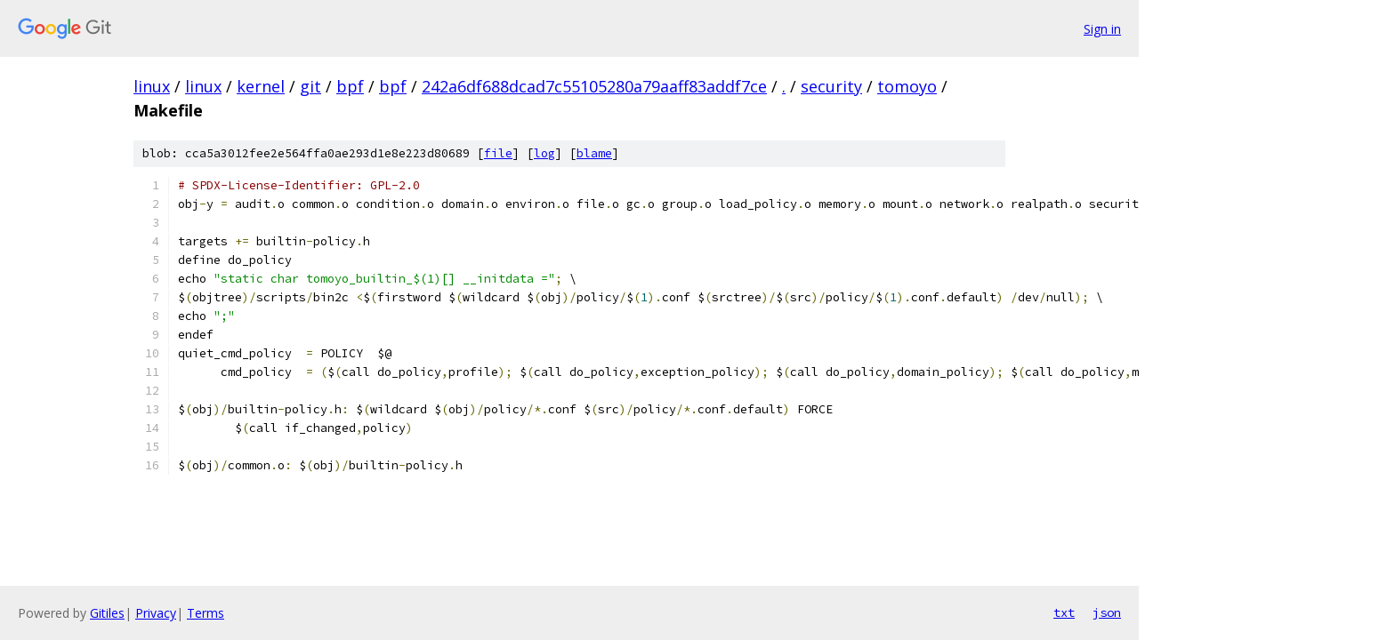

--- FILE ---
content_type: text/html; charset=utf-8
request_url: https://linux.googlesource.com/linux/kernel/git/bpf/bpf/+/242a6df688dcad7c55105280a79aaff83addf7ce/security/tomoyo/Makefile?autodive=0%2F%2F%2F%2F%2F%2F%2F%2F%2F%2F%2F
body_size: 1608
content:
<!DOCTYPE html><html lang="en"><head><meta charset="utf-8"><meta name="viewport" content="width=device-width, initial-scale=1"><title>security/tomoyo/Makefile - linux/kernel/git/bpf/bpf - Git at Google</title><link rel="stylesheet" type="text/css" href="/+static/base.css"><link rel="stylesheet" type="text/css" href="/+static/prettify/prettify.css"><!-- default customHeadTagPart --></head><body class="Site"><header class="Site-header"><div class="Header"><a class="Header-image" href="/"><img src="//www.gstatic.com/images/branding/lockups/2x/lockup_git_color_108x24dp.png" width="108" height="24" alt="Google Git"></a><div class="Header-menu"> <a class="Header-menuItem" href="https://accounts.google.com/AccountChooser?faa=1&amp;continue=https://linux.googlesource.com/login/linux/kernel/git/bpf/bpf/%2B/242a6df688dcad7c55105280a79aaff83addf7ce/security/tomoyo/Makefile?autodive%3D0%252F%252F%252F%252F%252F%252F%252F%252F%252F%252F%252F">Sign in</a> </div></div></header><div class="Site-content"><div class="Container "><div class="Breadcrumbs"><a class="Breadcrumbs-crumb" href="/?format=HTML">linux</a> / <a class="Breadcrumbs-crumb" href="/linux/">linux</a> / <a class="Breadcrumbs-crumb" href="/linux/kernel/">kernel</a> / <a class="Breadcrumbs-crumb" href="/linux/kernel/git/">git</a> / <a class="Breadcrumbs-crumb" href="/linux/kernel/git/bpf/">bpf</a> / <a class="Breadcrumbs-crumb" href="/linux/kernel/git/bpf/bpf/">bpf</a> / <a class="Breadcrumbs-crumb" href="/linux/kernel/git/bpf/bpf/+/242a6df688dcad7c55105280a79aaff83addf7ce">242a6df688dcad7c55105280a79aaff83addf7ce</a> / <a class="Breadcrumbs-crumb" href="/linux/kernel/git/bpf/bpf/+/242a6df688dcad7c55105280a79aaff83addf7ce/?autodive=0%2F%2F%2F%2F%2F%2F%2F%2F%2F%2F%2F">.</a> / <a class="Breadcrumbs-crumb" href="/linux/kernel/git/bpf/bpf/+/242a6df688dcad7c55105280a79aaff83addf7ce/security?autodive=0%2F%2F%2F%2F%2F%2F%2F%2F%2F%2F%2F">security</a> / <a class="Breadcrumbs-crumb" href="/linux/kernel/git/bpf/bpf/+/242a6df688dcad7c55105280a79aaff83addf7ce/security/tomoyo?autodive=0%2F%2F%2F%2F%2F%2F%2F%2F%2F%2F%2F">tomoyo</a> / <span class="Breadcrumbs-crumb">Makefile</span></div><div class="u-sha1 u-monospace BlobSha1">blob: cca5a3012fee2e564ffa0ae293d1e8e223d80689 [<a href="/linux/kernel/git/bpf/bpf/+/242a6df688dcad7c55105280a79aaff83addf7ce/security/tomoyo/Makefile?autodive=0%2F%2F%2F%2F%2F%2F%2F%2F%2F%2F%2F">file</a>] [<a href="/linux/kernel/git/bpf/bpf/+log/242a6df688dcad7c55105280a79aaff83addf7ce/security/tomoyo/Makefile">log</a>] [<a href="/linux/kernel/git/bpf/bpf/+blame/242a6df688dcad7c55105280a79aaff83addf7ce/security/tomoyo/Makefile">blame</a>]</div><table class="FileContents"><tr class="u-pre u-monospace FileContents-line"><td class="u-lineNum u-noSelect FileContents-lineNum" data-line-number="1"></td><td class="FileContents-lineContents" id="1"><span class="com"># SPDX-License-Identifier: GPL-2.0</span></td></tr><tr class="u-pre u-monospace FileContents-line"><td class="u-lineNum u-noSelect FileContents-lineNum" data-line-number="2"></td><td class="FileContents-lineContents" id="2"><span class="pln">obj</span><span class="pun">-</span><span class="pln">y </span><span class="pun">=</span><span class="pln"> audit</span><span class="pun">.</span><span class="pln">o common</span><span class="pun">.</span><span class="pln">o condition</span><span class="pun">.</span><span class="pln">o domain</span><span class="pun">.</span><span class="pln">o environ</span><span class="pun">.</span><span class="pln">o file</span><span class="pun">.</span><span class="pln">o gc</span><span class="pun">.</span><span class="pln">o group</span><span class="pun">.</span><span class="pln">o load_policy</span><span class="pun">.</span><span class="pln">o memory</span><span class="pun">.</span><span class="pln">o mount</span><span class="pun">.</span><span class="pln">o network</span><span class="pun">.</span><span class="pln">o realpath</span><span class="pun">.</span><span class="pln">o securityfs_if</span><span class="pun">.</span><span class="pln">o tomoyo</span><span class="pun">.</span><span class="pln">o util</span><span class="pun">.</span><span class="pln">o</span></td></tr><tr class="u-pre u-monospace FileContents-line"><td class="u-lineNum u-noSelect FileContents-lineNum" data-line-number="3"></td><td class="FileContents-lineContents" id="3"></td></tr><tr class="u-pre u-monospace FileContents-line"><td class="u-lineNum u-noSelect FileContents-lineNum" data-line-number="4"></td><td class="FileContents-lineContents" id="4"><span class="pln">targets </span><span class="pun">+=</span><span class="pln"> builtin</span><span class="pun">-</span><span class="pln">policy</span><span class="pun">.</span><span class="pln">h</span></td></tr><tr class="u-pre u-monospace FileContents-line"><td class="u-lineNum u-noSelect FileContents-lineNum" data-line-number="5"></td><td class="FileContents-lineContents" id="5"><span class="pln">define do_policy</span></td></tr><tr class="u-pre u-monospace FileContents-line"><td class="u-lineNum u-noSelect FileContents-lineNum" data-line-number="6"></td><td class="FileContents-lineContents" id="6"><span class="pln">echo </span><span class="str">&quot;static char tomoyo_builtin_$(1)[] __initdata =&quot;</span><span class="pun">;</span><span class="pln"> \</span></td></tr><tr class="u-pre u-monospace FileContents-line"><td class="u-lineNum u-noSelect FileContents-lineNum" data-line-number="7"></td><td class="FileContents-lineContents" id="7"><span class="pln">$</span><span class="pun">(</span><span class="pln">objtree</span><span class="pun">)/</span><span class="pln">scripts</span><span class="pun">/</span><span class="pln">bin2c </span><span class="pun">&lt;</span><span class="pln">$</span><span class="pun">(</span><span class="pln">firstword $</span><span class="pun">(</span><span class="pln">wildcard $</span><span class="pun">(</span><span class="pln">obj</span><span class="pun">)/</span><span class="pln">policy</span><span class="pun">/</span><span class="pln">$</span><span class="pun">(</span><span class="lit">1</span><span class="pun">).</span><span class="pln">conf $</span><span class="pun">(</span><span class="pln">srctree</span><span class="pun">)/</span><span class="pln">$</span><span class="pun">(</span><span class="pln">src</span><span class="pun">)/</span><span class="pln">policy</span><span class="pun">/</span><span class="pln">$</span><span class="pun">(</span><span class="lit">1</span><span class="pun">).</span><span class="pln">conf</span><span class="pun">.</span><span class="pln">default</span><span class="pun">)</span><span class="pln"> </span><span class="pun">/</span><span class="pln">dev</span><span class="pun">/</span><span class="pln">null</span><span class="pun">);</span><span class="pln"> \</span></td></tr><tr class="u-pre u-monospace FileContents-line"><td class="u-lineNum u-noSelect FileContents-lineNum" data-line-number="8"></td><td class="FileContents-lineContents" id="8"><span class="pln">echo </span><span class="str">&quot;;&quot;</span></td></tr><tr class="u-pre u-monospace FileContents-line"><td class="u-lineNum u-noSelect FileContents-lineNum" data-line-number="9"></td><td class="FileContents-lineContents" id="9"><span class="pln">endef</span></td></tr><tr class="u-pre u-monospace FileContents-line"><td class="u-lineNum u-noSelect FileContents-lineNum" data-line-number="10"></td><td class="FileContents-lineContents" id="10"><span class="pln">quiet_cmd_policy  </span><span class="pun">=</span><span class="pln"> POLICY  $@</span></td></tr><tr class="u-pre u-monospace FileContents-line"><td class="u-lineNum u-noSelect FileContents-lineNum" data-line-number="11"></td><td class="FileContents-lineContents" id="11"><span class="pln">      cmd_policy  </span><span class="pun">=</span><span class="pln"> </span><span class="pun">(</span><span class="pln">$</span><span class="pun">(</span><span class="pln">call do_policy</span><span class="pun">,</span><span class="pln">profile</span><span class="pun">);</span><span class="pln"> $</span><span class="pun">(</span><span class="pln">call do_policy</span><span class="pun">,</span><span class="pln">exception_policy</span><span class="pun">);</span><span class="pln"> $</span><span class="pun">(</span><span class="pln">call do_policy</span><span class="pun">,</span><span class="pln">domain_policy</span><span class="pun">);</span><span class="pln"> $</span><span class="pun">(</span><span class="pln">call do_policy</span><span class="pun">,</span><span class="pln">manager</span><span class="pun">);</span><span class="pln"> $</span><span class="pun">(</span><span class="pln">call do_policy</span><span class="pun">,</span><span class="pln">stat</span><span class="pun">))</span><span class="pln"> </span><span class="pun">&gt;</span><span class="pln">$@</span></td></tr><tr class="u-pre u-monospace FileContents-line"><td class="u-lineNum u-noSelect FileContents-lineNum" data-line-number="12"></td><td class="FileContents-lineContents" id="12"></td></tr><tr class="u-pre u-monospace FileContents-line"><td class="u-lineNum u-noSelect FileContents-lineNum" data-line-number="13"></td><td class="FileContents-lineContents" id="13"><span class="pln">$</span><span class="pun">(</span><span class="pln">obj</span><span class="pun">)/</span><span class="pln">builtin</span><span class="pun">-</span><span class="pln">policy</span><span class="pun">.</span><span class="pln">h</span><span class="pun">:</span><span class="pln"> $</span><span class="pun">(</span><span class="pln">wildcard $</span><span class="pun">(</span><span class="pln">obj</span><span class="pun">)/</span><span class="pln">policy</span><span class="pun">/*.</span><span class="pln">conf $</span><span class="pun">(</span><span class="pln">src</span><span class="pun">)/</span><span class="pln">policy</span><span class="pun">/*.</span><span class="pln">conf</span><span class="pun">.</span><span class="pln">default</span><span class="pun">)</span><span class="pln"> FORCE</span></td></tr><tr class="u-pre u-monospace FileContents-line"><td class="u-lineNum u-noSelect FileContents-lineNum" data-line-number="14"></td><td class="FileContents-lineContents" id="14"><span class="pln">	$</span><span class="pun">(</span><span class="pln">call if_changed</span><span class="pun">,</span><span class="pln">policy</span><span class="pun">)</span></td></tr><tr class="u-pre u-monospace FileContents-line"><td class="u-lineNum u-noSelect FileContents-lineNum" data-line-number="15"></td><td class="FileContents-lineContents" id="15"></td></tr><tr class="u-pre u-monospace FileContents-line"><td class="u-lineNum u-noSelect FileContents-lineNum" data-line-number="16"></td><td class="FileContents-lineContents" id="16"><span class="pln">$</span><span class="pun">(</span><span class="pln">obj</span><span class="pun">)/</span><span class="pln">common</span><span class="pun">.</span><span class="pln">o</span><span class="pun">:</span><span class="pln"> $</span><span class="pun">(</span><span class="pln">obj</span><span class="pun">)/</span><span class="pln">builtin</span><span class="pun">-</span><span class="pln">policy</span><span class="pun">.</span><span class="pln">h</span></td></tr></table><script nonce="H2vQGdJ9agliYJiG5Ldxug">for (let lineNumEl of document.querySelectorAll('td.u-lineNum')) {lineNumEl.onclick = () => {window.location.hash = `#${lineNumEl.getAttribute('data-line-number')}`;};}</script></div> <!-- Container --></div> <!-- Site-content --><footer class="Site-footer"><div class="Footer"><span class="Footer-poweredBy">Powered by <a href="https://gerrit.googlesource.com/gitiles/">Gitiles</a>| <a href="https://policies.google.com/privacy">Privacy</a>| <a href="https://policies.google.com/terms">Terms</a></span><span class="Footer-formats"><a class="u-monospace Footer-formatsItem" href="?format=TEXT">txt</a> <a class="u-monospace Footer-formatsItem" href="?format=JSON">json</a></span></div></footer></body></html>